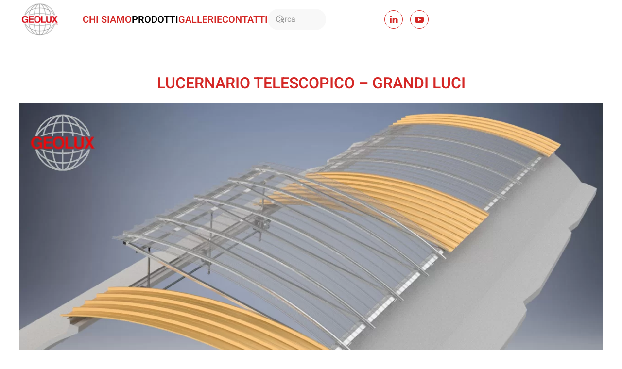

--- FILE ---
content_type: text/html; charset=UTF-8
request_url: https://www.geolux.it/prodotti/lucernario-telescopico-grandi-luci/
body_size: 10022
content:
<!DOCTYPE html>
<html lang="it-IT"><head><meta charset="UTF-8"><meta name="viewport" content="width=device-width, initial-scale=1"><link rel="icon" href="/wp-content/uploads/logo_geolux.svg" sizes="any"><link rel="apple-touch-icon" href="/wp-content/uploads/logo_geolux.svg"><meta http-equiv="x-dns-prefetch-control" content="on"><link rel="dns-prefetch" href="//www.google-analytics.com"><link rel="dns-prefetch" href="//www.googletagmanager.com"><link rel="dns-prefetch" href="//code.jquery.com"><link rel="dns-prefetch" href="//fonts.googleapis.com"><link rel="preconnect" href="https://fonts.gstatic.com"><title>Lucernario telescopico - Grandi luci | Geolux Srl</title><script id="google_gtagjs-js-consent-mode-data-layer">window.dataLayer = window.dataLayer || [];function gtag(){dataLayer.push(arguments);}gtag('consent','default',{"ad_personalization":"denied","ad_storage":"denied","ad_user_data":"denied","analytics_storage":"denied","functionality_storage":"denied","security_storage":"denied","personalization_storage":"denied","region":["AT","BE","BG","CH","CY","CZ","DE","DK","EE","ES","FI","FR","GB","GR","HR","HU","IE","IS","IT","LI","LT","LU","LV","MT","NL","NO","PL","PT","RO","SE","SI","SK"],"wait_for_update":500});window._googlesitekitConsentCategoryMap ={"statistics":["analytics_storage"],"marketing":["ad_storage","ad_user_data","ad_personalization"],"functional":["functionality_storage","security_storage"],"preferences":["personalization_storage"]};window._googlesitekitConsents ={"ad_personalization":"denied","ad_storage":"denied","ad_user_data":"denied","analytics_storage":"denied","functionality_storage":"denied","security_storage":"denied","personalization_storage":"denied","region":["AT","BE","BG","CH","CY","CZ","DE","DK","EE","ES","FI","FR","GB","GR","HR","HU","IE","IS","IT","LI","LT","LU","LV","MT","NL","NO","PL","PT","RO","SE","SI","SK"],"wait_for_update":500};</script><meta name="robots" content="max-snippet:-1,max-image-preview:standard,max-video-preview:-1" /><link rel="canonical" href="https://www.geolux.it/prodotti/lucernario-telescopico-grandi-luci/" /><link rel="shortlink" href="https://www.geolux.it/?p=1056" /><meta property="og:type" content="article" /><meta property="og:locale" content="it_IT" /><meta property="og:site_name" content="Geolux Srl" /><meta property="og:title" content="Lucernario telescopico - Grandi luci | Geolux Srl" /><meta property="og:url" content="https://www.geolux.it/prodotti/lucernario-telescopico-grandi-luci/" /><meta property="og:image" content="https://www.geolux.it/wp-content/uploads/Lucernario-telescopico-3.jpg" /><meta property="og:image:width" content="1280" /><meta property="og:image:height" content="720" /><meta property="article:published_time" content="2019-11-22T16:43:02+00:00" /><meta property="article:modified_time" content="2022-02-15T12:42:36+00:00" /><meta name="twitter:card" content="summary_large_image" /><meta name="twitter:title" content="Lucernario telescopico - Grandi luci | Geolux Srl" /><meta name="twitter:image" content="https://www.geolux.it/wp-content/uploads/Lucernario-telescopico-3.jpg" /><script type="application/ld+json">{"@context":"https://schema.org","@graph":[{"@type":"WebSite","@id":"https://www.geolux.it/#/schema/WebSite","url":"https://www.geolux.it/","name":"Geolux Srl","description":"Sistemi di illuminazione zenitale ed evacuatori di fumo","inLanguage":"it-IT","potentialAction":{"@type":"SearchAction","target":{"@type":"EntryPoint","urlTemplate":"https://www.geolux.it/search/{search_term_string}/"},"query-input":"required name=search_term_string"},"publisher":{"@type":"Organization","@id":"https://www.geolux.it/#/schema/Organization","name":"Geolux Srl","url":"https://www.geolux.it/"}},{"@type":"WebPage","@id":"https://www.geolux.it/prodotti/lucernario-telescopico-grandi-luci/","url":"https://www.geolux.it/prodotti/lucernario-telescopico-grandi-luci/","name":"Lucernario telescopico - Grandi luci | Geolux Srl","inLanguage":"it-IT","isPartOf":{"@id":"https://www.geolux.it/#/schema/WebSite"},"breadcrumb":{"@type":"BreadcrumbList","@id":"https://www.geolux.it/#/schema/BreadcrumbList","itemListElement":[{"@type":"ListItem","position":1,"item":"https://www.geolux.it/","name":"Geolux Srl"},{"@type":"ListItem","position":2,"item":"https://www.geolux.it/prodotti/","name":"Archivi: Prodotti"},{"@type":"ListItem","position":3,"item":"https://www.geolux.it/categorie_prodotti/sistemi-di-illuminazione-e-aerazione-naturale/","name":"Categoria prodotto: Sistemi di illuminazione e aerazione naturale"},{"@type":"ListItem","position":4,"name":"Lucernario telescopico - Grandi luci"}]},"potentialAction":{"@type":"ReadAction","target":"https://www.geolux.it/prodotti/lucernario-telescopico-grandi-luci/"},"datePublished":"2019-11-22T16:43:02+00:00","dateModified":"2022-02-15T12:42:36+00:00"}]}</script><style id='wp-block-library-inline-css'>:root{--wp-block-synced-color:#7a00df;--wp-block-synced-color--rgb:122,0,223;--wp-bound-block-color:var(--wp-block-synced-color);--wp-editor-canvas-background:#ddd;--wp-admin-theme-color:#007cba;--wp-admin-theme-color--rgb:0,124,186;--wp-admin-theme-color-darker-10:#006ba1;--wp-admin-theme-color-darker-10--rgb:0,107,160.5;--wp-admin-theme-color-darker-20:#005a87;--wp-admin-theme-color-darker-20--rgb:0,90,135;--wp-admin-border-width-focus:2px}@media(min-resolution:192dpi){:root{--wp-admin-border-width-focus:1.5px}}.wp-element-button{cursor:pointer}:root .has-very-light-gray-background-color{background-color:#eee}:root .has-very-dark-gray-background-color{background-color:#313131}:root .has-very-light-gray-color{color:#eee}:root .has-very-dark-gray-color{color:#313131}:root .has-vivid-green-cyan-to-vivid-cyan-blue-gradient-background{background:linear-gradient(135deg,#00d084,#0693e3)}:root .has-purple-crush-gradient-background{background:linear-gradient(135deg,#34e2e4,#4721fb 50%,#ab1dfe)}:root .has-hazy-dawn-gradient-background{background:linear-gradient(135deg,#faaca8,#dad0ec)}:root .has-subdued-olive-gradient-background{background:linear-gradient(135deg,#fafae1,#67a671)}:root .has-atomic-cream-gradient-background{background:linear-gradient(135deg,#fdd79a,#004a59)}:root .has-nightshade-gradient-background{background:linear-gradient(135deg,#330968,#31cdcf)}:root .has-midnight-gradient-background{background:linear-gradient(135deg,#020381,#2874fc)}:root{--wp--preset--font-size--normal:16px;--wp--preset--font-size--huge:42px}.has-regular-font-size{font-size:1em}.has-larger-font-size{font-size:2.625em}.has-normal-font-size{font-size:var(--wp--preset--font-size--normal)}.has-huge-font-size{font-size:var(--wp--preset--font-size--huge)}.has-text-align-center{text-align:center}.has-text-align-left{text-align:left}.has-text-align-right{text-align:right}.has-fit-text{white-space:nowrap!important}#end-resizable-editor-section{display:none}.aligncenter{clear:both}.items-justified-left{justify-content:flex-start}.items-justified-center{justify-content:center}.items-justified-right{justify-content:flex-end}.items-justified-space-between{justify-content:space-between}.screen-reader-text{border:0;clip-path:inset(50%);height:1px;margin:-1px;overflow:hidden;padding:0;position:absolute;width:1px;word-wrap:normal!important}.screen-reader-text:focus{background-color:#ddd;clip-path:none;color:#444;display:block;font-size:1em;height:auto;left:5px;line-height:normal;padding:15px 23px 14px;text-decoration:none;top:5px;width:auto;z-index:100000}html:where(.has-border-color){border-style:solid}html:where([style*=border-top-color]){border-top-style:solid}html:where([style*=border-right-color]){border-right-style:solid}html:where([style*=border-bottom-color]){border-bottom-style:solid}html:where([style*=border-left-color]){border-left-style:solid}html:where([style*=border-width]){border-style:solid}html:where([style*=border-top-width]){border-top-style:solid}html:where([style*=border-right-width]){border-right-style:solid}html:where([style*=border-bottom-width]){border-bottom-style:solid}html:where([style*=border-left-width]){border-left-style:solid}html:where(img[class*=wp-image-]){height:auto;max-width:100%}:where(figure){margin:0 0 1em}html:where(.is-position-sticky){--wp-admin--admin-bar--position-offset:var(--wp-admin--admin-bar--height,0px)}@media screen and(max-width:600px){html:where(.is-position-sticky){--wp-admin--admin-bar--position-offset:0px}}/*# sourceURL=wp-block-library-inline-css */</style><style id='global-styles-inline-css'>:root{--wp--preset--aspect-ratio--square:1;--wp--preset--aspect-ratio--4-3:4/3;--wp--preset--aspect-ratio--3-4:3/4;--wp--preset--aspect-ratio--3-2:3/2;--wp--preset--aspect-ratio--2-3:2/3;--wp--preset--aspect-ratio--16-9:16/9;--wp--preset--aspect-ratio--9-16:9/16;--wp--preset--color--black:#000000;--wp--preset--color--cyan-bluish-gray:#abb8c3;--wp--preset--color--white:#ffffff;--wp--preset--color--pale-pink:#f78da7;--wp--preset--color--vivid-red:#cf2e2e;--wp--preset--color--luminous-vivid-orange:#ff6900;--wp--preset--color--luminous-vivid-amber:#fcb900;--wp--preset--color--light-green-cyan:#7bdcb5;--wp--preset--color--vivid-green-cyan:#00d084;--wp--preset--color--pale-cyan-blue:#8ed1fc;--wp--preset--color--vivid-cyan-blue:#0693e3;--wp--preset--color--vivid-purple:#9b51e0;--wp--preset--gradient--vivid-cyan-blue-to-vivid-purple:linear-gradient(135deg,rgb(6,147,227)0%,rgb(155,81,224)100%);--wp--preset--gradient--light-green-cyan-to-vivid-green-cyan:linear-gradient(135deg,rgb(122,220,180)0%,rgb(0,208,130)100%);--wp--preset--gradient--luminous-vivid-amber-to-luminous-vivid-orange:linear-gradient(135deg,rgb(252,185,0)0%,rgb(255,105,0)100%);--wp--preset--gradient--luminous-vivid-orange-to-vivid-red:linear-gradient(135deg,rgb(255,105,0)0%,rgb(207,46,46)100%);--wp--preset--gradient--very-light-gray-to-cyan-bluish-gray:linear-gradient(135deg,rgb(238,238,238)0%,rgb(169,184,195)100%);--wp--preset--gradient--cool-to-warm-spectrum:linear-gradient(135deg,rgb(74,234,220)0%,rgb(151,120,209)20%,rgb(207,42,186)40%,rgb(238,44,130)60%,rgb(251,105,98)80%,rgb(254,248,76)100%);--wp--preset--gradient--blush-light-purple:linear-gradient(135deg,rgb(255,206,236)0%,rgb(152,150,240)100%);--wp--preset--gradient--blush-bordeaux:linear-gradient(135deg,rgb(254,205,165)0%,rgb(254,45,45)50%,rgb(107,0,62)100%);--wp--preset--gradient--luminous-dusk:linear-gradient(135deg,rgb(255,203,112)0%,rgb(199,81,192)50%,rgb(65,88,208)100%);--wp--preset--gradient--pale-ocean:linear-gradient(135deg,rgb(255,245,203)0%,rgb(182,227,212)50%,rgb(51,167,181)100%);--wp--preset--gradient--electric-grass:linear-gradient(135deg,rgb(202,248,128)0%,rgb(113,206,126)100%);--wp--preset--gradient--midnight:linear-gradient(135deg,rgb(2,3,129)0%,rgb(40,116,252)100%);--wp--preset--font-size--small:13px;--wp--preset--font-size--medium:20px;--wp--preset--font-size--large:36px;--wp--preset--font-size--x-large:42px;--wp--preset--spacing--20:0.44rem;--wp--preset--spacing--30:0.67rem;--wp--preset--spacing--40:1rem;--wp--preset--spacing--50:1.5rem;--wp--preset--spacing--60:2.25rem;--wp--preset--spacing--70:3.38rem;--wp--preset--spacing--80:5.06rem;--wp--preset--shadow--natural:6px 6px 9px rgba(0,0,0,0.2);--wp--preset--shadow--deep:12px 12px 50px rgba(0,0,0,0.4);--wp--preset--shadow--sharp:6px 6px 0px rgba(0,0,0,0.2);--wp--preset--shadow--outlined:6px 6px 0px -3px rgb(255,255,255),6px 6px rgb(0,0,0);--wp--preset--shadow--crisp:6px 6px 0px rgb(0,0,0);}:where(.is-layout-flex){gap:0.5em;}:where(.is-layout-grid){gap:0.5em;}body .is-layout-flex{display:flex;}.is-layout-flex{flex-wrap:wrap;align-items:center;}.is-layout-flex >:is(*,div){margin:0;}body .is-layout-grid{display:grid;}.is-layout-grid >:is(*,div){margin:0;}:where(.wp-block-columns.is-layout-flex){gap:2em;}:where(.wp-block-columns.is-layout-grid){gap:2em;}:where(.wp-block-post-template.is-layout-flex){gap:1.25em;}:where(.wp-block-post-template.is-layout-grid){gap:1.25em;}.has-black-color{color:var(--wp--preset--color--black)!important;}.has-cyan-bluish-gray-color{color:var(--wp--preset--color--cyan-bluish-gray)!important;}.has-white-color{color:var(--wp--preset--color--white)!important;}.has-pale-pink-color{color:var(--wp--preset--color--pale-pink)!important;}.has-vivid-red-color{color:var(--wp--preset--color--vivid-red)!important;}.has-luminous-vivid-orange-color{color:var(--wp--preset--color--luminous-vivid-orange)!important;}.has-luminous-vivid-amber-color{color:var(--wp--preset--color--luminous-vivid-amber)!important;}.has-light-green-cyan-color{color:var(--wp--preset--color--light-green-cyan)!important;}.has-vivid-green-cyan-color{color:var(--wp--preset--color--vivid-green-cyan)!important;}.has-pale-cyan-blue-color{color:var(--wp--preset--color--pale-cyan-blue)!important;}.has-vivid-cyan-blue-color{color:var(--wp--preset--color--vivid-cyan-blue)!important;}.has-vivid-purple-color{color:var(--wp--preset--color--vivid-purple)!important;}.has-black-background-color{background-color:var(--wp--preset--color--black)!important;}.has-cyan-bluish-gray-background-color{background-color:var(--wp--preset--color--cyan-bluish-gray)!important;}.has-white-background-color{background-color:var(--wp--preset--color--white)!important;}.has-pale-pink-background-color{background-color:var(--wp--preset--color--pale-pink)!important;}.has-vivid-red-background-color{background-color:var(--wp--preset--color--vivid-red)!important;}.has-luminous-vivid-orange-background-color{background-color:var(--wp--preset--color--luminous-vivid-orange)!important;}.has-luminous-vivid-amber-background-color{background-color:var(--wp--preset--color--luminous-vivid-amber)!important;}.has-light-green-cyan-background-color{background-color:var(--wp--preset--color--light-green-cyan)!important;}.has-vivid-green-cyan-background-color{background-color:var(--wp--preset--color--vivid-green-cyan)!important;}.has-pale-cyan-blue-background-color{background-color:var(--wp--preset--color--pale-cyan-blue)!important;}.has-vivid-cyan-blue-background-color{background-color:var(--wp--preset--color--vivid-cyan-blue)!important;}.has-vivid-purple-background-color{background-color:var(--wp--preset--color--vivid-purple)!important;}.has-black-border-color{border-color:var(--wp--preset--color--black)!important;}.has-cyan-bluish-gray-border-color{border-color:var(--wp--preset--color--cyan-bluish-gray)!important;}.has-white-border-color{border-color:var(--wp--preset--color--white)!important;}.has-pale-pink-border-color{border-color:var(--wp--preset--color--pale-pink)!important;}.has-vivid-red-border-color{border-color:var(--wp--preset--color--vivid-red)!important;}.has-luminous-vivid-orange-border-color{border-color:var(--wp--preset--color--luminous-vivid-orange)!important;}.has-luminous-vivid-amber-border-color{border-color:var(--wp--preset--color--luminous-vivid-amber)!important;}.has-light-green-cyan-border-color{border-color:var(--wp--preset--color--light-green-cyan)!important;}.has-vivid-green-cyan-border-color{border-color:var(--wp--preset--color--vivid-green-cyan)!important;}.has-pale-cyan-blue-border-color{border-color:var(--wp--preset--color--pale-cyan-blue)!important;}.has-vivid-cyan-blue-border-color{border-color:var(--wp--preset--color--vivid-cyan-blue)!important;}.has-vivid-purple-border-color{border-color:var(--wp--preset--color--vivid-purple)!important;}.has-vivid-cyan-blue-to-vivid-purple-gradient-background{background:var(--wp--preset--gradient--vivid-cyan-blue-to-vivid-purple)!important;}.has-light-green-cyan-to-vivid-green-cyan-gradient-background{background:var(--wp--preset--gradient--light-green-cyan-to-vivid-green-cyan)!important;}.has-luminous-vivid-amber-to-luminous-vivid-orange-gradient-background{background:var(--wp--preset--gradient--luminous-vivid-amber-to-luminous-vivid-orange)!important;}.has-luminous-vivid-orange-to-vivid-red-gradient-background{background:var(--wp--preset--gradient--luminous-vivid-orange-to-vivid-red)!important;}.has-very-light-gray-to-cyan-bluish-gray-gradient-background{background:var(--wp--preset--gradient--very-light-gray-to-cyan-bluish-gray)!important;}.has-cool-to-warm-spectrum-gradient-background{background:var(--wp--preset--gradient--cool-to-warm-spectrum)!important;}.has-blush-light-purple-gradient-background{background:var(--wp--preset--gradient--blush-light-purple)!important;}.has-blush-bordeaux-gradient-background{background:var(--wp--preset--gradient--blush-bordeaux)!important;}.has-luminous-dusk-gradient-background{background:var(--wp--preset--gradient--luminous-dusk)!important;}.has-pale-ocean-gradient-background{background:var(--wp--preset--gradient--pale-ocean)!important;}.has-electric-grass-gradient-background{background:var(--wp--preset--gradient--electric-grass)!important;}.has-midnight-gradient-background{background:var(--wp--preset--gradient--midnight)!important;}.has-small-font-size{font-size:var(--wp--preset--font-size--small)!important;}.has-medium-font-size{font-size:var(--wp--preset--font-size--medium)!important;}.has-large-font-size{font-size:var(--wp--preset--font-size--large)!important;}.has-x-large-font-size{font-size:var(--wp--preset--font-size--x-large)!important;}/*# sourceURL=global-styles-inline-css */</style><style id='classic-theme-styles-inline-css'>/*! This file is auto-generated */
.wp-block-button__link{color:#fff;background-color:#32373c;border-radius:9999px;box-shadow:none;text-decoration:none;padding:calc(.667em + 2px)calc(1.333em + 2px);font-size:1.125em}.wp-block-file__button{background:#32373c;color:#fff;text-decoration:none}/*# sourceURL=/wp-includes/css/classic-themes.min.css */</style><link href="https://www.geolux.it/wp-content/themes/yootheme-child/css/theme.1.css?ver=1765531561" rel="stylesheet"><link href="https://www.geolux.it/wp-content/themes/yootheme/css/theme.update.css?ver=4.5.33" rel="stylesheet"><link href="https://www.geolux.it/wp-content/themes/yootheme-child/css/custom.css?ver=4.5.33" rel="stylesheet"><script src="https://www.geolux.it/wp-includes/js/jquery/jquery.min.js?ver=3.7.1" id="jquery-core-js"></script><script src="https://www.geolux.it/wp-includes/js/jquery/jquery-migrate.min.js?ver=3.4.1" id="jquery-migrate-js"></script><script src="https://www.googletagmanager.com/gtag/js?id=GT-WB5QQNQT" id="google_gtagjs-js" async></script><script id="google_gtagjs-js-after">window.dataLayer = window.dataLayer || [];function gtag(){dataLayer.push(arguments);}gtag("set","linker",{"domains":["www.geolux.it"]});gtag("js",new Date());gtag("set","developer_id.dZTNiMT",true);gtag("config","GT-WB5QQNQT",{"googlesitekit_post_type":"prodotti"});gtag("config","AW-17791749508");window._googlesitekit = window._googlesitekit ||{};window._googlesitekit.throttledEvents = [];window._googlesitekit.gtagEvent =(name,data)=>{var key = JSON.stringify({name,data});if(!! window._googlesitekit.throttledEvents[ key ]){return;}window._googlesitekit.throttledEvents[ key ] = true;setTimeout(()=>{delete window._googlesitekit.throttledEvents[ key ];},5);gtag("event",name,{...data,event_source: "site-kit"});};//# sourceURL=google_gtagjs-js-after</script><meta name="generator" content="Site Kit by Google 1.168.0" /><link rel="icon" type="image/x-icon" href="https://www.geolux.it/favicon.ico" /><link rel="icon" type="image/x-icon" href="https://www.geolux.it/wp-content/themes/yootheme-child/favicon.ico" /><meta name="google-adsense-platform-account" content="ca-host-pub-2644536267352236"><meta name="google-adsense-platform-domain" content="sitekit.withgoogle.com"><script async src="https://pagead2.googlesyndication.com/pagead/js/adsbygoogle.js?client=ca-pub-2961148994954755&amp;host=ca-host-pub-2644536267352236" crossorigin="anonymous"></script><script src="https://www.geolux.it/wp-content/themes/yootheme/packages/theme-cookie/app/cookie.min.js?ver=4.5.33" defer></script><script src="https://www.geolux.it/wp-content/themes/yootheme/vendor/assets/uikit/dist/js/uikit.min.js?ver=4.5.33"></script><script src="https://www.geolux.it/wp-content/themes/yootheme/vendor/assets/uikit/dist/js/uikit-icons-design-escapes.min.js?ver=4.5.33"></script><script src="https://www.geolux.it/wp-content/themes/yootheme/js/theme.js?ver=4.5.33"></script><script>window.yootheme ||={};var $theme = yootheme.theme ={"cookie":{"mode":"consent","template":"<div class=\"tm-cookie-banner uk-section uk-section-xsmall uk-section-primary uk-position-bottom uk-position-fixed\">\n        <div class=\"uk-container uk-container-expand uk-text-center\">\n\n            <p>Utilizzando questo sito Web,l'utente accetta l'uso dei cookies come descritto nella privacy policy.<\/p>\n                            <button type=\"button\" class=\"js-accept uk-button uk-button-default uk-margin-small-left\" data-uk-toggle=\"target: !.uk-section;animation: true\">Ok<\/button>\n            \n                        <button type=\"button\" class=\"js-reject uk-button uk-button-default uk-margin-small-left\" data-uk-toggle=\"target: !.uk-section;animation: true\">No,Thanks<\/button>\n            \n        <\/div>\n    <\/div>","position":"bottom"},"i18n":{"close":{"label":"Chiudi","0":"yootheme"},"totop":{"label":"Back to top","0":"yootheme"},"marker":{"label":"Open","0":"yootheme"},"navbarToggleIcon":{"label":"Apri menu","0":"yootheme"},"paginationPrevious":{"label":"Pagina precedente","0":"yootheme"},"paginationNext":{"label":"Pagina successiva","0":"yootheme"},"searchIcon":{"toggle":"Open Search","submit":"Submit Search"},"slider":{"next":"Next slide","previous":"Previous slide","slideX":"Slide %s","slideLabel":"%s of %s"},"slideshow":{"next":"Next slide","previous":"Previous slide","slideX":"Slide %s","slideLabel":"%s of %s"},"lightboxPanel":{"next":"Next slide","previous":"Previous slide","slideLabel":"%s of %s","close":"Close"}}};</script><script src="https://www.geolux.it/wp-content/themes/yootheme-child/js/custom.js?ver=4.5.33"></script><script>jQuery(function($){$('div > [class*="uk-section"]').addClass('uk-animation-fade');$('.uk-navbar-container,.uli-right').addClass('uk-animation-slide-top-medium')$('.el-overlay').addClass('uk-animation-slide-bottom')$('.uk-logo,.menu-item,.uk-icon-link,.uk-button,.uk-icon-button').hover(function(){$(this).addClass('pulsa')},function(){$(this).removeClass('pulsa')})$('.uk-card-hover').hover(function(){$(this).addClass('flotta')},function(){$(this).removeClass('flotta')})$('.theChampSharingRound').hover(function(){$(this).addClass('shakera')},function(){$(this).removeClass('shakera')})});</script></head><body class="wp-singular prodotti-template-default single single-prodotti postid-1056 wp-theme-yootheme wp-child-theme-yootheme-child "> <div class="uk-hidden-visually uk-notification uk-notification-top-left uk-width-auto"> <div class="uk-notification-message"> <a href="#tm-main" class="uk-link-reset">Skip to main content</a> </div> </div> <div class="tm-page"> <header class="tm-header-mobile uk-hidden@l"> <div uk-sticky cls-active="uk-navbar-sticky" sel-target=".uk-navbar-container"> <div class="uk-navbar-container"> <div class="uk-container uk-container-expand"> <nav class="uk-navbar" uk-navbar="{&quot;align&quot;:&quot;right&quot;,&quot;container&quot;:&quot;.tm-header-mobile &gt; [uk-sticky]&quot;,&quot;boundary&quot;:&quot;.tm-header-mobile .uk-navbar-container&quot;}"> <div class="uk-navbar-left "> <a href="https://www.geolux.it/" aria-label="Torna alla Home" class="uk-logo uk-navbar-item"> <picture><source type="image/webp" srcset="/wp-content/themes/yootheme/cache/2f/logo_geolux_300-2fae7b14.webp 80w, /wp-content/themes/yootheme/cache/4d/logo_geolux_300-4d308e20.webp 160w" sizes="(min-width: 80px) 80px"><img alt="GEOLUX Srl" loading="eager" src="/wp-content/themes/yootheme/cache/b6/logo_geolux_300-b661001d.png" width="80" height="80"></picture></a> </div> <div class="uk-navbar-right"> <a uk-toggle href="#tm-dialog-mobile" class="uk-navbar-toggle uk-navbar-toggle-animate"> <span class="uk-margin-small-right uk-text-middle">Menu</span> <div uk-navbar-toggle-icon></div> </a> </div> </nav> </div> </div> </div> <div id="tm-dialog-mobile" class="uk-dropbar uk-dropbar-top" uk-drop="{&quot;clsDrop&quot;:&quot;uk-dropbar&quot;,&quot;flip&quot;:&quot;false&quot;,&quot;container&quot;:&quot;.tm-header-mobile &gt; [uk-sticky]&quot;,&quot;target-y&quot;:&quot;.tm-header-mobile .uk-navbar-container&quot;,&quot;mode&quot;:&quot;click&quot;,&quot;target-x&quot;:&quot;.tm-header-mobile .uk-navbar-container&quot;,&quot;stretch&quot;:true,&quot;pos&quot;:&quot;bottom-left&quot;,&quot;bgScroll&quot;:&quot;false&quot;,&quot;animation&quot;:&quot;reveal-top&quot;,&quot;animateOut&quot;:true,&quot;duration&quot;:300,&quot;toggle&quot;:&quot;false&quot;}"> <div class="tm-height-min-1-1 uk-flex uk-flex-column"> <div class="uk-margin-auto-bottom uk-text-center"> <div class="uk-grid uk-child-width-1-1" uk-grid> <div><div class="uk-panel widget widget_nav_menu" id="nav_menu-2"> <ul class="uk-nav uk-nav-primary uk-nav- uk-nav-accordion uk-nav-center" uk-nav="targets: &gt; .js-accordion" uk-scrollspy-nav="closest: li; scroll: true;"> <li class="uk-text-center menu-item menu-item-type-post_type menu-item-object-page"><a href="https://www.geolux.it/chi-siamo/">Chi Siamo</a></li><li class="menu-item menu-item-type-custom menu-item-object-custom current-menu-ancestor menu-item-has-children uk-active js-accordion uk-open uk-parent"><a href>Prodotti <span uk-nav-parent-icon></span></a><ul class="uk-nav-sub"><li class="menu-item menu-item-type-taxonomy menu-item-object-categorie_prodotti current-prodotti-ancestor current-menu-ancestor current-menu-parent current-prodotti-parent menu-item-has-children uk-active uk-parent"><a href="https://www.geolux.it/categorie_prodotti/sistemi-di-illuminazione-e-aerazione-naturale/">Sistemi di illuminazione e aerazione naturale</a><ul><li class="menu-item menu-item-type-post_type menu-item-object-prodotti"><a href="https://www.geolux.it/prodotti/lucernario-apribile-manuale/">Lucernario apribile manuale</a></li><li class="menu-item menu-item-type-post_type menu-item-object-prodotti"><a href="https://www.geolux.it/prodotti/passo-uomo/">Passo Uomo</a></li><li class="menu-item menu-item-type-post_type menu-item-object-prodotti"><a href="https://www.geolux.it/prodotti/lucernario-apribile-elettrico/">Lucernario apribile (motore lineare)</a></li><li class="menu-item menu-item-type-post_type menu-item-object-prodotti current-menu-item uk-active"><a href="https://www.geolux.it/prodotti/lucernario-telescopico-grandi-luci/">Lucernario telescopico – Grandi luci</a></li><li class="menu-item menu-item-type-post_type menu-item-object-prodotti"><a href="https://www.geolux.it/prodotti/lucernario-elettrico-con-sistema-avvolgibile/">Lucernario apribile (motore assiale)</a></li><li class="menu-item menu-item-type-post_type menu-item-object-prodotti"><a href="https://www.geolux.it/prodotti/cupola-e-lucernario-fisso/">Cupola e Lucernario fisso</a></li><li class="menu-item menu-item-type-post_type menu-item-object-prodotti"><a href="https://www.geolux.it/prodotti/thermoshed/">Lucernario Universale Thermoshed</a></li><li class="menu-item menu-item-type-post_type menu-item-object-prodotti"><a href="https://www.geolux.it/prodotti/centina-curva-h-35/">Centina di sostegno curva h.35</a></li><li class="menu-item menu-item-type-post_type menu-item-object-prodotti"><a href="https://www.geolux.it/prodotti/abbaini-lucernari/">Abbaini lucernari</a></li></ul></li><li class="menu-item menu-item-type-taxonomy menu-item-object-categorie_prodotti menu-item-has-children uk-parent"><a href="https://www.geolux.it/categorie_prodotti/sistemi-di-evacuazione-naturale-di-fumo-e-calore/">Sistemi di evacuazione naturale di fumo e calore</a><ul><li class="menu-item menu-item-type-post_type menu-item-object-prodotti"><a href="https://www.geolux.it/prodotti/smoke-vent-vertical/">Smoke Vent Vertical</a></li><li class="menu-item menu-item-type-post_type menu-item-object-prodotti"><a href="https://www.geolux.it/prodotti/smoke-vent-pneumatic/">Smoke Vent Pneumatic</a></li><li class="menu-item menu-item-type-post_type menu-item-object-prodotti"><a href="https://www.geolux.it/prodotti/smoke-vent-vertical-electric/">Smoke Vent Vertical Electric</a></li><li class="menu-item menu-item-type-post_type menu-item-object-prodotti"><a href="https://www.geolux.it/prodotti/efc-smoke-vent-horizontal-electric/">Smoke Vent Horizontal Electric</a></li><li class="menu-item menu-item-type-post_type menu-item-object-prodotti"><a href="https://www.geolux.it/prodotti/lamy-lux-enfc-vertical-electric/">Lamy.Lux ENFC Electric</a></li><li class="menu-item menu-item-type-post_type menu-item-object-prodotti"><a href="https://www.geolux.it/prodotti/lamy-lux-enfc_pneumatic/">Lamy.Lux ENFC Pneumatic</a></li><li class="menu-item menu-item-type-post_type menu-item-object-prodotti"><a href="https://www.geolux.it/prodotti/evacuatori-fumo-e-calore-accessori/">Accessori</a></li></ul></li><li class="menu-item menu-item-type-taxonomy menu-item-object-categorie_prodotti menu-item-has-children uk-parent"><a href="https://www.geolux.it/categorie_prodotti/basamenti-griglie-antintrusione-reti-anticaduta-griglie-di-aerazione-continua-zanzariere/">Basamenti - Griglie antintrusione - Reti anticaduta - Griglie di aerazione continua - Zanzariere</a><ul><li class="menu-item menu-item-type-post_type menu-item-object-prodotti"><a href="https://www.geolux.it/prodotti/basamenti-prefabbricati/">Basamenti per coperture piane</a></li><li class="menu-item menu-item-type-post_type menu-item-object-prodotti"><a href="https://www.geolux.it/prodotti/basamenti-per-coperture-grecate-curve/">Basamenti per coperture grecate curve</a></li><li class="menu-item menu-item-type-post_type menu-item-object-prodotti"><a href="https://www.geolux.it/prodotti/basamenti-per-coperture-grecate-piane/">Basamenti per coperture grecate in falda</a></li><li class="menu-item menu-item-type-post_type menu-item-object-prodotti"><a href="https://www.geolux.it/prodotti/griglie-antintrusione/">Griglie antintrusione</a></li><li class="menu-item menu-item-type-post_type menu-item-object-prodotti"><a href="https://www.geolux.it/prodotti/griglie-di-areazione-continua/">Griglie di areazione continua</a></li></ul></li></ul></li><li class="menu-item menu-item-type-custom menu-item-object-custom menu-item-has-children js-accordion uk-parent"><a href>Gallerie <span uk-nav-parent-icon></span></a><ul class="uk-nav-sub"><li class="menu-item menu-item-type-post_type menu-item-object-realizzazioni"><a href="https://www.geolux.it/realizzazioni/geolux/">Geolux</a></li><li class="menu-item menu-item-type-post_type menu-item-object-realizzazioni"><a href="https://www.geolux.it/realizzazioni/sistemi-di-evacuazione-naturale-di-fumo-e-calore/">Sistemi di evacuazione naturale di fumo e calore</a></li><li class="menu-item menu-item-type-post_type menu-item-object-realizzazioni"><a href="https://www.geolux.it/realizzazioni/sistemi-di-illuminazione-e-aerazione-naturale/">Sistemi di illuminazione e aerazione naturale</a></li><li class="menu-item menu-item-type-post_type menu-item-object-realizzazioni"><a href="https://www.geolux.it/realizzazioni/basamenti-griglie-antintrusione-reti-anticaduta-griglie-di-aerazione-continua-zanzariere/">Basamenti – Griglie antintrusione – Reti anticaduta – Griglie di areazione continua – Zanzariere</a></li></ul></li><li class="uk-text-center menu-item menu-item-type-post_type menu-item-object-page"><a href="https://www.geolux.it/contatti/">Contatti</a></li></ul></div></div> <div><div class="uk-panel"> <ul class="uk-grid uk-flex-inline uk-flex-middle uk-flex-nowrap uk-grid-small"> <li><a href="https://www.linkedin.com/company/geolux.it/" class="uk-preserve-width uk-icon-button" rel="noreferrer" target="_blank"><span uk-icon="icon: linkedin;"></span></a></li> <li><a href="https://www.youtube.com/channel/UC5fT8EYf5Gk8MO9QIW5QYvw/videos" class="uk-preserve-width uk-icon-button" rel="noreferrer" target="_blank"><span uk-icon="icon: youtube;"></span></a></li> </ul></div></div></div> </div> </div> </div> </header><header class="tm-header uk-visible@l"> <div uk-sticky media="@l" cls-active="uk-navbar-sticky" sel-target=".uk-navbar-container"> <div class="uk-navbar-container"> <div class="uk-container uk-container-expand"> <nav class="uk-navbar" uk-navbar="{&quot;align&quot;:&quot;right&quot;,&quot;container&quot;:&quot;.tm-header &gt; [uk-sticky]&quot;,&quot;boundary&quot;:&quot;.tm-header .uk-navbar-container&quot;}"> <div class="uk-navbar-left "> <a href="https://www.geolux.it/" aria-label="Torna alla Home" class="uk-logo uk-navbar-item"> <picture><source type="image/webp" srcset="/wp-content/themes/yootheme/cache/2f/logo_geolux_300-2fae7b14.webp 80w, /wp-content/themes/yootheme/cache/4d/logo_geolux_300-4d308e20.webp 160w" sizes="(min-width: 80px) 80px"><img alt="GEOLUX Srl" loading="eager" src="/wp-content/themes/yootheme/cache/b6/logo_geolux_300-b661001d.png" width="80" height="80"></picture></a> <ul class="uk-navbar-nav" uk-scrollspy-nav="closest: li; scroll: true; target: &gt; * &gt; a[href];"> <li class="uk-text-center menu-item menu-item-type-post_type menu-item-object-page"><a href="https://www.geolux.it/chi-siamo/">Chi Siamo</a></li><li class="menu-item menu-item-type-custom menu-item-object-custom current-menu-ancestor menu-item-has-children uk-active uk-parent"><a role="button">Prodotti</a><div class="uk-drop uk-navbar-dropdown" mode="hover" pos="bottom-right"><div><ul class="uk-nav uk-navbar-dropdown-nav"><li class="menu-item menu-item-type-taxonomy menu-item-object-categorie_prodotti current-prodotti-ancestor current-menu-ancestor current-menu-parent current-prodotti-parent menu-item-has-children uk-active uk-parent"><a href="https://www.geolux.it/categorie_prodotti/sistemi-di-illuminazione-e-aerazione-naturale/">Sistemi di illuminazione e aerazione naturale</a><ul class="uk-nav-sub"><li class="menu-item menu-item-type-post_type menu-item-object-prodotti"><a href="https://www.geolux.it/prodotti/lucernario-apribile-manuale/">Lucernario apribile manuale</a></li><li class="menu-item menu-item-type-post_type menu-item-object-prodotti"><a href="https://www.geolux.it/prodotti/passo-uomo/">Passo Uomo</a></li><li class="menu-item menu-item-type-post_type menu-item-object-prodotti"><a href="https://www.geolux.it/prodotti/lucernario-apribile-elettrico/">Lucernario apribile (motore lineare)</a></li><li class="menu-item menu-item-type-post_type menu-item-object-prodotti current-menu-item uk-active"><a href="https://www.geolux.it/prodotti/lucernario-telescopico-grandi-luci/">Lucernario telescopico – Grandi luci</a></li><li class="menu-item menu-item-type-post_type menu-item-object-prodotti"><a href="https://www.geolux.it/prodotti/lucernario-elettrico-con-sistema-avvolgibile/">Lucernario apribile (motore assiale)</a></li><li class="menu-item menu-item-type-post_type menu-item-object-prodotti"><a href="https://www.geolux.it/prodotti/cupola-e-lucernario-fisso/">Cupola e Lucernario fisso</a></li><li class="menu-item menu-item-type-post_type menu-item-object-prodotti"><a href="https://www.geolux.it/prodotti/thermoshed/">Lucernario Universale Thermoshed</a></li><li class="menu-item menu-item-type-post_type menu-item-object-prodotti"><a href="https://www.geolux.it/prodotti/centina-curva-h-35/">Centina di sostegno curva h.35</a></li><li class="menu-item menu-item-type-post_type menu-item-object-prodotti"><a href="https://www.geolux.it/prodotti/abbaini-lucernari/">Abbaini lucernari</a></li></ul></li><li class="menu-item menu-item-type-taxonomy menu-item-object-categorie_prodotti menu-item-has-children uk-parent"><a href="https://www.geolux.it/categorie_prodotti/sistemi-di-evacuazione-naturale-di-fumo-e-calore/">Sistemi di evacuazione naturale di fumo e calore</a><ul class="uk-nav-sub"><li class="menu-item menu-item-type-post_type menu-item-object-prodotti"><a href="https://www.geolux.it/prodotti/smoke-vent-vertical/">Smoke Vent Vertical</a></li><li class="menu-item menu-item-type-post_type menu-item-object-prodotti"><a href="https://www.geolux.it/prodotti/smoke-vent-pneumatic/">Smoke Vent Pneumatic</a></li><li class="menu-item menu-item-type-post_type menu-item-object-prodotti"><a href="https://www.geolux.it/prodotti/smoke-vent-vertical-electric/">Smoke Vent Vertical Electric</a></li><li class="menu-item menu-item-type-post_type menu-item-object-prodotti"><a href="https://www.geolux.it/prodotti/efc-smoke-vent-horizontal-electric/">Smoke Vent Horizontal Electric</a></li><li class="menu-item menu-item-type-post_type menu-item-object-prodotti"><a href="https://www.geolux.it/prodotti/lamy-lux-enfc-vertical-electric/">Lamy.Lux ENFC Electric</a></li><li class="menu-item menu-item-type-post_type menu-item-object-prodotti"><a href="https://www.geolux.it/prodotti/lamy-lux-enfc_pneumatic/">Lamy.Lux ENFC Pneumatic</a></li><li class="menu-item menu-item-type-post_type menu-item-object-prodotti"><a href="https://www.geolux.it/prodotti/evacuatori-fumo-e-calore-accessori/">Accessori</a></li></ul></li><li class="menu-item menu-item-type-taxonomy menu-item-object-categorie_prodotti menu-item-has-children uk-parent"><a href="https://www.geolux.it/categorie_prodotti/basamenti-griglie-antintrusione-reti-anticaduta-griglie-di-aerazione-continua-zanzariere/">Basamenti - Griglie antintrusione - Reti anticaduta - Griglie di aerazione continua - Zanzariere</a><ul class="uk-nav-sub"><li class="menu-item menu-item-type-post_type menu-item-object-prodotti"><a href="https://www.geolux.it/prodotti/basamenti-prefabbricati/">Basamenti per coperture piane</a></li><li class="menu-item menu-item-type-post_type menu-item-object-prodotti"><a href="https://www.geolux.it/prodotti/basamenti-per-coperture-grecate-curve/">Basamenti per coperture grecate curve</a></li><li class="menu-item menu-item-type-post_type menu-item-object-prodotti"><a href="https://www.geolux.it/prodotti/basamenti-per-coperture-grecate-piane/">Basamenti per coperture grecate in falda</a></li><li class="menu-item menu-item-type-post_type menu-item-object-prodotti"><a href="https://www.geolux.it/prodotti/griglie-antintrusione/">Griglie antintrusione</a></li><li class="menu-item menu-item-type-post_type menu-item-object-prodotti"><a href="https://www.geolux.it/prodotti/griglie-di-areazione-continua/">Griglie di areazione continua</a></li></ul></li></ul></div></div></li><li class="menu-item menu-item-type-custom menu-item-object-custom menu-item-has-children uk-parent"><a role="button">Gallerie</a><div class="uk-drop uk-navbar-dropdown" mode="hover" pos="bottom-right"><div><ul class="uk-nav uk-navbar-dropdown-nav"><li class="menu-item menu-item-type-post_type menu-item-object-realizzazioni"><a href="https://www.geolux.it/realizzazioni/geolux/">Geolux</a></li><li class="menu-item menu-item-type-post_type menu-item-object-realizzazioni"><a href="https://www.geolux.it/realizzazioni/sistemi-di-evacuazione-naturale-di-fumo-e-calore/">Sistemi di evacuazione naturale di fumo e calore</a></li><li class="menu-item menu-item-type-post_type menu-item-object-realizzazioni"><a href="https://www.geolux.it/realizzazioni/sistemi-di-illuminazione-e-aerazione-naturale/">Sistemi di illuminazione e aerazione naturale</a></li><li class="menu-item menu-item-type-post_type menu-item-object-realizzazioni"><a href="https://www.geolux.it/realizzazioni/basamenti-griglie-antintrusione-reti-anticaduta-griglie-di-aerazione-continua-zanzariere/">Basamenti – Griglie antintrusione – Reti anticaduta – Griglie di areazione continua – Zanzariere</a></li></ul></div></div></li><li class="uk-text-center menu-item menu-item-type-post_type menu-item-object-page"><a href="https://www.geolux.it/contatti/">Contatti</a></li></ul><div class="uk-navbar-item widget widget_search" id="search-2"> <form id="search-1" action="https://www.geolux.it/" method="get" role="search" class="uk-search uk-search-navbar"><span uk-search-icon></span><input name="s" placeholder="Cerca" required aria-label="Cerca" type="search" class="uk-search-input"></form> </div><div class="uk-navbar-item widget widget_custom_html" id="custom_html-5"> <div class="textwidget custom-html-widget"><img src="http://https://www.geolux.it/wp-content/uploads/isoce.png" width="150px" alt=""></div></div><div class="uk-navbar-item"> <ul class="uk-grid uk-flex-inline uk-flex-middle uk-flex-nowrap uk-grid-small"> <li><a href="https://www.linkedin.com/company/geolux.it/" class="uk-preserve-width uk-icon-button" rel="noreferrer" target="_blank"><span uk-icon="icon: linkedin;"></span></a></li> <li><a href="https://www.youtube.com/channel/UC5fT8EYf5Gk8MO9QIW5QYvw/videos" class="uk-preserve-width uk-icon-button" rel="noreferrer" target="_blank"><span uk-icon="icon: youtube;"></span></a></li> </ul></div> </div> </nav> </div> </div> </div> </header> <main id="tm-main" > <style class="uk-margin-remove-adjacent">#template-mdvb1pv3\#0{text-transform:uppercase;}#template-mdvb1pv3\#1 a:link{color:#e20f20!important;}#template-mdvb1pv3\#2{text-align:justify;}</style><div class="uk-section-default fs-section uk-section uk-section-"> <div class="uk-container"><div class="uk-grid tm-grid-expand uk-child-width-1-1 uk-grid-margin"><div class="uk-width-1-1"> <h1 class="uk-h2 uk-text-primary uk-text-center" id="template-mdvb1pv3#0">        Lucernario telescopico &#8211; Grandi luci    </h1><div class="uk-margin uk-text-center"> <picture><source type="image/webp" srcset="/wp-content/themes/yootheme/cache/49/Lucernario-telescopico-3-491a4298.webp 768w, /wp-content/themes/yootheme/cache/8b/Lucernario-telescopico-3-8b16d954.webp 1024w, /wp-content/themes/yootheme/cache/d3/Lucernario-telescopico-3-d3ff65fd.webp 1280w" sizes="(min-width: 1280px) 1280px"><img decoding="async" src="/wp-content/themes/yootheme/cache/af/Lucernario-telescopico-3-afcbc86b.jpeg" width="1280" height="720" class="el-image" alt loading="lazy" alt="" ></picture> </div> </div></div><div class="uk-grid tm-grid-expand uk-grid-margin" uk-grid><div class="uk-width-1-2@m"> <div class="uk-h6" id="template-mdvb1pv3#1">        Categoria:<br/><a href="https://www.geolux.it/categorie_prodotti/sistemi-di-illuminazione-e-aerazione-naturale/" rel="tag">Sistemi di illuminazione e aerazione naturale</a> </div><div class="uk-panel uk-margin" id="template-mdvb1pv3#2"><p><strong><span style="font-size: 14pt;">Descrizione del prodotto</span></strong></p><p>Il Telaio telescopico per grandi luci è stato studiato specificatamente per fori solaio di grandi dimensioni. Le sue esclusive prerogative sono:</p><ul><li>la fornitura in &#8220;kit lineari&#8221; per l&#8217;abbattimento dei costi di trasporto:</li></ul><p>il progetto nasce per la necessità di fornire telai di dimensioni considerevoli con ingombro di trasporto contenuto. Abbiamo perciò messo a punto un sistema facile da assemblare direttamente in opera che ci consente di fornire il prodotto sotto forma di &#8220;kit lineare&#8221; con ingombri ridotti e derivante risparmio di spedizione e movimentazione.</p><ul><li>la funzione telescopica risolve i problemi di irregolarità delle luci tra i tegoli:</li></ul><p>la caratteristica della funzione telescopica è stata ideata con il proposito di correggere le differenze di larghezza dei fori solai nell&#8217;ordine di 10-15 cm. Questo caratteristica ci permette di standardizzare le dimensioni di fornitura in unica misura, evitando in opera dispendiose manovre di separazione e smistamento del materiale.</p></div> </div><div class="uk-width-1-2@m"> <div class="uk-margin uk-text-center"> <picture><source type="image/webp" srcset="/wp-content/themes/yootheme/cache/a1/Lucernario-telescopico-2-a1c80488.webp 768w, /wp-content/themes/yootheme/cache/31/Lucernario-telescopico-2-31a942b3.webp 1024w, /wp-content/themes/yootheme/cache/e9/Lucernario-telescopico-2-e9b9021a.webp 1280w" sizes="(min-width: 1280px) 1280px"><img decoding="async" src="/wp-content/themes/yootheme/cache/7b/Lucernario-telescopico-2-7b310d29.jpeg" width="1280" height="720" class="el-image" alt loading="lazy" alt="" ></picture> </div><div class="uk-margin uk-text-center"> <a class="el-content uk-button uk-button-default" href="/wp-content/uploads/Telaio-telescopico-per-grandi-luci_.pdf">    
        Scarica la Brochure    
    </a> </div><div class="uk-margin uk-text-center"> <div class="uk-grid uk-child-width-1-1 uk-child-width-1-2@m uk-flex-center uk-flex-middle" uk-lightbox="toggle: a[data-type];"> <div class="uk-flex uk-flex-center uk-flex-middle"><div class="el-item uk-light uk-transition-toggle uk-inline-clip" tabindex="0"> <picture><source type="image/webp" srcset="/wp-content/themes/yootheme/cache/30/Lucernario-telescopico-Stock-fornitura-30c671c0.webp 768w, /wp-content/themes/yootheme/cache/12/Lucernario-telescopico-Stock-fornitura-12bfddbc.webp 1024w, /wp-content/themes/yootheme/cache/00/Lucernario-telescopico-Stock-fornitura-0036e8f8.webp 1280w" sizes="(min-width: 1280px) 1280px"><img decoding="async" src="/wp-content/themes/yootheme/cache/85/Lucernario-telescopico-Stock-fornitura-8504002c.jpeg" width="1280" height="720" alt loading="lazy" class="el-image uk-transition-opaque" alt="" ></picture> <div class="uk-position-center uk-transition-fade"><div class="uk-panel uk-padding uk-margin-remove-first-child"><div class="uk-margin-top"><a href="/wp-content/uploads/Lucernario-telescopico-Stock-fornitura.jpg" data-type="image" class="el-link uk-button uk-button-default">+</a></div></div></div> </div></div> </div> </div> </div></div><div class="uk-grid tm-grid-expand uk-grid-margin" uk-grid><div class="uk-width-1-2@m"> <div class="uk-margin uk-text-center"> <picture><source type="image/webp" srcset="/wp-content/themes/yootheme/cache/ac/isoce-ac79c1d7.webp 250w, /wp-content/themes/yootheme/cache/33/isoce-335b5d38.webp 499w, /wp-content/themes/yootheme/cache/70/isoce-707ce34e.webp 500w" sizes="(min-width: 250px) 250px"><img decoding="async" src="/wp-content/themes/yootheme/cache/52/isoce-5277ac3f.png" width="250" height="63" class="el-image" alt="ISO 9001" loading="lazy"></picture> </div> </div><div class="uk-width-1-2@m"> </div></div> </div></div> </main> <footer> <style class="uk-margin-remove-adjacent">@media(max-width:768px){#footer\#0{font-size:14px;}}</style><div class="uk-section-default fs-section uk-section uk-section-small" tm-header-transparent="light" uk-scrollspy="target: [uk-scrollspy-class]; cls: uk-animation-fade; delay: 200;"> <div class="uk-container"> <div class="tm-header-placeholder uk-margin-remove-adjacent"></div><div class="uk-grid tm-grid-expand uk-child-width-1-1 uk-grid-margin" uk-height-match="target: .uk-card"><div class="uk-width-1-1@m"> <div uk-scrollspy-class><script>var _iub = _iub || [];_iub.csConfiguration ={"invalidateConsentWithoutLog":true,"consentOnContinuedBrowsing":false,"whitelabel":false,"lang":"it","floatingPreferencesButtonDisplay":"bottom-right","siteId":2526239,"countryDetection":true,"gdprAppliesGlobally":false,"cookiePolicyId":19188513,"cookiePolicyUrl":"www.geolux.it/privacy-policy","banner":{"closeButtonRejects":true,"acceptButtonDisplay":true,"customizeButtonDisplay":true,"explicitWithdrawal":true,"position":"float-top-center","acceptButtonColor":"#e20f20","acceptButtonCaptionColor":"white","customizeButtonColor":"#212121","customizeButtonCaptionColor":"white","rejectButtonColor":"#e20f20","rejectButtonCaptionColor":"white","textColor":"white","backgroundColor":"#000001","rejectButtonDisplay":true,"listPurposes":true}};</script><script src="//cdn.iubenda.com/cs/iubenda_cs.js" charset="UTF-8" async></script></div><div class="uk-panel uk-margin uk-margin-remove-top uk-text-center" id="footer#0" uk-scrollspy-class="uk-animation-slide-bottom-medium"><p>©2019 Geolux S.r.l. - P.I. 04315780165 - site by <a href="https://www.buca18.it">Buca18</a></p></div> </div></div> </div></div> </footer> </div> <script type="speculationrules">{"prefetch":[{"source":"document","where":{"and":[{"href_matches":"/*"},{"not":{"href_matches":["/wp-*.php","/wp-admin/*","/wp-content/uploads/*","/wp-content/*","/wp-content/plugins/*","/wp-content/themes/yootheme-child/*","/wp-content/themes/yootheme/*","/*\\?(.+)"]}},{"not":{"selector_matches":"a[rel~=\"nofollow\"]"}},{"not":{"selector_matches":".no-prefetch,.no-prefetch a"}}]},"eagerness":"conservative"}]}</script><style>.googlesitekit-sign-in-with-google__frontend-output-button{max-width:320px}</style><script src="https://accounts.google.com/gsi/client"></script><script>(()=>{async function handleCredentialResponse(response){try{const res=await fetch('https://www.geolux.it/wp-login.php?action=googlesitekit_auth',{method:'POST',headers:{'Content-Type':'application/x-www-form-urlencoded'},body:new URLSearchParams(response)});const commentText=document.querySelector('#comment')?.value;const postId=document.querySelectorAll('.googlesitekit-sign-in-with-google__comments-form-button')?.[0]?.className?.match(/googlesitekit-sign-in-with-google__comments-form-button-postid-(\d+)/)?.[1];if(!! commentText?.length){sessionStorage.setItem(`siwg-comment-text-${postId}`,commentText);}location.reload();}catch(error){console.error(error);}}if(typeof google !=='undefined'){google.accounts.id.initialize({client_id:'17791749508',callback:handleCredentialResponse,library_name:'Site-Kit'});}const defaultButtonOptions={"theme":"outline","text":"signin_with","shape":"rectangular"};document.querySelectorAll('.googlesitekit-sign-in-with-google__frontend-output-button').forEach((siwgButtonDiv)=>{const buttonOptions={shape:siwgButtonDiv.getAttribute('data-googlesitekit-siwg-shape')|| defaultButtonOptions.shape,text:siwgButtonDiv.getAttribute('data-googlesitekit-siwg-text')|| defaultButtonOptions.text,theme:siwgButtonDiv.getAttribute('data-googlesitekit-siwg-theme')|| defaultButtonOptions.theme,};if(typeof google !=='undefined'){google.accounts.id.renderButton(siwgButtonDiv,buttonOptions);}});const postId=document.body.className.match(/postid-(\d+)/)?.[1];const commentField=document.querySelector('#comment');const commentText=sessionStorage.getItem(`siwg-comment-text-${postId}`);if(commentText?.length && commentField && !! postId){commentField.value=commentText;sessionStorage.removeItem(`siwg-comment-text-${postId}`);}})();</script><script src="https://www.geolux.it/wp-content/plugins/google-site-kit/dist/assets/js/googlesitekit-consent-mode-bc2e26cfa69fcd4a8261.js" id="googlesitekit-consent-mode-js"></script><script id="wp-consent-api-js-extra">var consent_api ={"consent_type":"","waitfor_consent_hook":"","cookie_expiration":"30","cookie_prefix":"wp_consent","services":[]};//# sourceURL=wp-consent-api-js-extra</script><script src="https://www.geolux.it/wp-content/plugins/wp-consent-api/assets/js/wp-consent-api.min.js?ver=2.0.0" id="wp-consent-api-js"></script> </body></html>


--- FILE ---
content_type: text/html; charset=utf-8
request_url: https://www.google.com/recaptcha/api2/aframe
body_size: 175
content:
<!DOCTYPE HTML><html><head><meta http-equiv="content-type" content="text/html; charset=UTF-8"></head><body><script nonce="2FGzVT_zAzVo5lG2TkrUnQ">/** Anti-fraud and anti-abuse applications only. See google.com/recaptcha */ try{var clients={'sodar':'https://pagead2.googlesyndication.com/pagead/sodar?'};window.addEventListener("message",function(a){try{if(a.source===window.parent){var b=JSON.parse(a.data);var c=clients[b['id']];if(c){var d=document.createElement('img');d.src=c+b['params']+'&rc='+(localStorage.getItem("rc::a")?sessionStorage.getItem("rc::b"):"");window.document.body.appendChild(d);sessionStorage.setItem("rc::e",parseInt(sessionStorage.getItem("rc::e")||0)+1);localStorage.setItem("rc::h",'1769141219342');}}}catch(b){}});window.parent.postMessage("_grecaptcha_ready", "*");}catch(b){}</script></body></html>

--- FILE ---
content_type: text/css
request_url: https://www.geolux.it/wp-content/themes/yootheme-child/css/custom.css?ver=4.5.33
body_size: 628
content:
/*
** Progetti Astratti
** www.progettiastratti.com
** Version 2.7
*/

/* Hide google captcha v3 */
.grecaptcha-badge {
    visibility: hidden!important;
}

/* General */
select {
    font-size: 15px;
    color: #000!important;
    text-transform: uppercase;
    background-color: transparent;
    padding: 20px;
}

/* Mobile - Toggle */
.uk-navbar-right, .uk-navbar-toggle { z-index:999; }

/* Mobile - Navbar */
.uk-accordion-title::before { display: none; }


/* Navbar center dropdown menu items */
.uk-navbar-dropdown-nav li {
	justify-content: left!important;
    text-align: left!important;

}



/* Article */
.uk-article div[property="image"] img {  
    display: block;   
    margin: 0 auto;
    border:1px solid #000;
}

/* Plugin: GDPR Cookie Consent */
.wt-cli-ckyes-brand-logo { display: none; }

/* Plugin: Iubenda */
.iubenda-tp-btn a { display: none!important; }

/* Plugin: Contact Form 7  */
.wpcf7 {
    border: 0px solid #669433;
    width: 80%;
    padding: 10px 10px 10px 30px;
    margin: 0 auto;
 }
 .wpcf7 .wpcf7-list-item {
    margin:0px; padding: 0; 
}
.wpcf7 input[type="text"],
.wpcf7 input[type="email"],
.wpcf7 input[type="url"],
.wpcf7 input[type="tel"],
.wpcf7 input[type="date"],
.wpcf7 input[type="file"] {
     margin: 0 auto;
     font-size: 14px;
     background-color: #f5f5f5;
     border: none;
     width: 90%;
     padding: 1%;
     color: #808480;
     border-radius: 0;
}

.wpcf7 input[type="number"] {
     margin: 0 auto;
     font-size: 14px;
     background-color: #f5f5f5;
     border: none;
     padding: 1%;
     color: #808480;
     border-radius: 0;
}

.wpcf7 input[type="checkbox"] {
    height: 25px!important;
    width: 25px!important;
    vertical-align: middle;
    border-radius: 0;
    -moz-border-radius: 0;
}

.wpcf7 select {
    width: 90%;
    height:50px;
    margin: 0 auto;
    font-size: 14px;
    background-color: #f5f5f5;
    color: #808480;
    line-height: 50px;
    padding: 2%;
    -moz-appearance: none;
    -webkit-appearance: none;
    appearance: none;
    border-radius: 0;
    -moz-border-radius: 0;
}

.wpcf7 textarea {
     margin: 0 auto;
     font-size: 14px;
     background-color: #f5f5f5;
     border: none;
     width: 90%;
     padding: 2%;
     color: #808480;
     border-radius: 0;
}

.wpcf7 input[type="submit"] { width: 95%; }
.wpcf7 input[type="submit"] a { 
	border: 1px solid #fff!important;
	color: 000!important;
}
.wpcf7 input[type="submit"]:hover {
	color: #fff;
	background-color:
	#fff!important;
	color: #000!important;
}

/* Css animations  */
.pa-float {
  animation: float_4246 2s linear infinite;
  transform-origin: 50% 50%;
}

@keyframes float_4246 {
  0% { transform: translateY(0) }
  50% { transform: translateY(-6px) }
  100% { transform: translateY(0) }
}

--- FILE ---
content_type: text/javascript
request_url: https://www.geolux.it/wp-content/themes/yootheme-child/js/custom.js?ver=4.5.33
body_size: 1790
content:
/*
** Progetti Astratti
** www.progettiastratti.com
**
** Theme: Struttura
** Version: 4.2.3
*/

// add missed social icons
UIkit.icon.add('tg','<svg version="1.1" id="Layer_telegram" viewBox="0 0 300 300" width="20" xmlns="http://www.w3.org/2000/svg" xmlns:xlink="http://www.w3.org/1999/xlink" x="0px" y="0px" xml:space="preserve"> <g id="XMLID_496_"> <path id="XMLID_497_" d="M5.299,144.645l69.126,25.8l26.756,86.047c1.712,5.511,8.451,7.548,12.924,3.891l38.532-31.412 c4.039-3.291,9.792-3.455,14.013-0.391l69.498,50.457c4.785,3.478,11.564,0.856,12.764-4.926L299.823,29.22 c1.31-6.316-4.896-11.585-10.91-9.259L5.218,129.402C-1.783,132.102-1.722,142.014,5.299,144.645z M96.869,156.711l135.098-83.207 c2.428-1.491,4.926,1.792,2.841,3.726L123.313,180.87c-3.919,3.648-6.447,8.53-7.163,13.829l-3.798,28.146 c-0.503,3.758-5.782,4.131-6.819,0.494l-14.607-51.325C89.253,166.16,91.691,159.907,96.869,156.711z"/> </g> <g> </g> <g> </g> <g> </g> <g> </g> <g> </g> <g> </g> <g> </g> <g> </g> <g> </g> <g> </g> <g> </g> <g> </g> <g> </g> <g> </g> <g> </g> </svg>');
UIkit.icon.add('telegram','<svg version="1.1" id="Layer_telegram" viewBox="0 0 300 300" width="20" xmlns="http://www.w3.org/2000/svg" xmlns:xlink="http://www.w3.org/1999/xlink" x="0px" y="0px" xml:space="preserve"> <g id="XMLID_496_"> <path id="XMLID_497_" d="M5.299,144.645l69.126,25.8l26.756,86.047c1.712,5.511,8.451,7.548,12.924,3.891l38.532-31.412 c4.039-3.291,9.792-3.455,14.013-0.391l69.498,50.457c4.785,3.478,11.564,0.856,12.764-4.926L299.823,29.22 c1.31-6.316-4.896-11.585-10.91-9.259L5.218,129.402C-1.783,132.102-1.722,142.014,5.299,144.645z M96.869,156.711l135.098-83.207 c2.428-1.491,4.926,1.792,2.841,3.726L123.313,180.87c-3.919,3.648-6.447,8.53-7.163,13.829l-3.798,28.146 c-0.503,3.758-5.782,4.131-6.819,0.494l-14.607-51.325C89.253,166.16,91.691,159.907,96.869,156.711z"/> </g> <g> </g> <g> </g> <g> </g> <g> </g> <g> </g> <g> </g> <g> </g> <g> </g> <g> </g> <g> </g> <g> </g> <g> </g> <g> </g> <g> </g> <g> </g> </svg>');
UIkit.icon.add('tiktok','<svg version="1.1" id="Layer_tiktok" viewBox="0 0 512 512" width="20" xmlns="http://www.w3.org/2000/svg"><g><path d="m480.32 128.39c-29.22 0-56.18-9.68-77.83-26.01-24.83-18.72-42.67-46.18-48.97-77.83-1.56-7.82-2.4-15.89-2.48-24.16h-83.47v228.08l-.1 124.93c0 33.4-21.75 61.72-51.9 71.68-8.75 2.89-18.2 4.26-28.04 3.72-12.56-.69-24.33-4.48-34.56-10.6-21.77-13.02-36.53-36.64-36.93-63.66-.63-42.23 33.51-76.66 75.71-76.66 8.33 0 16.33 1.36 23.82 3.83v-62.34-22.41c-7.9-1.17-15.94-1.78-24.07-1.78-46.19 0-89.39 19.2-120.27 53.79-23.34 26.14-37.34 59.49-39.5 94.46-2.83 45.94 13.98 89.61 46.58 121.83 4.79 4.73 9.82 9.12 15.08 13.17 27.95 21.51 62.12 33.17 98.11 33.17 8.13 0 16.17-.6 24.07-1.77 33.62-4.98 64.64-20.37 89.12-44.57 30.08-29.73 46.7-69.2 46.88-111.21l-.43-186.56c14.35 11.07 30.04 20.23 46.88 27.34 26.19 11.05 53.96 16.65 82.54 16.64v-60.61-22.49c.02.02-.22.02-.24.02z"/></g></svg>');
UIkit.icon.add('fmessenger','<svg version="1.1" id="Layer_fb_messenger" viewBox="0 0 512 512" width="20" xmlns="http://www.w3.org/2000/svg" xmlns:xlink="http://www.w3.org/1999/xlink" x="0px" y="0px" xml:space="preserve"><g><g><path d="M256,0C114.624,0,0,106.112,0,237.024c0,74.592,37.216,141.12,95.392,184.576V512l87.168-47.84c23.264,6.432,47.904,9.92,73.44,9.92c141.376,0,256-106.112,256-237.024S397.376,0,256,0z M281.44,319.2l-65.184-69.536L89.056,319.2l139.936-148.544l66.784,69.536l125.6-69.536L281.44,319.2z"/></g></g><g></g><g></g><g></g><g></g><g></g><g></g><g></g><g></g><g></g><g></g><g></g><g></g><g></g><g></g><g></g></svg>');
UIkit.icon.add('skype','<svg fill="#000000" id="Layer_skype" viewBox="0 0 24 24" width="20" xmlns="http://www.w3.org/2000/svg"><path d="M20.908,13.22C20.962,12.82,21,12.415,21,12c0-4.971-4.029-9-9-9c-0.415,0-0.82,0.038-1.22,0.092 C9.863,2.409,8.731,2,7.5,2C4.462,2,2,4.462,2,7.5c0,1.231,0.409,2.363,1.092,3.28C3.038,11.18,3,11.585,3,12c0,4.971,4.029,9,9,9 c0.415,0,0.82-0.038,1.22-0.092C14.137,21.591,15.269,22,16.5,22c3.038,0,5.5-2.462,5.5-5.5C22,15.269,21.591,14.137,20.908,13.22z M11.979,17c-2.782,0-4.381-1.458-4.381-2.89c0-0.73,0.764-0.963,1.07-0.963c0.707,0,0.942,0.577,1.07,0.841 c0.717,1.476,1.407,1.282,2.087,1.346c0.601,0.057,2.011-0.208,2.011-1.238c0-0.098,0.155-0.768-1.062-1.101 c-0.778-0.212-2.149-0.473-3.278-0.907c-1.062-0.408-1.684-1.25-1.684-2.334C7.812,9.209,8.089,7,11.849,7 c2.508,0,3.846,1.285,3.846,2.416c0,0.26-0.099,0.489-0.298,0.696s-0.761,0.508-1.376,0.115c-0.155-0.099-0.282-0.306-0.436-0.573 c-0.184-0.337-0.486-0.987-1.873-0.987c-1.347,0-1.72,0.643-1.72,0.91c0,0.9,1.718,1.089,2.179,1.208 c1.684,0.434,3.976,0.833,3.976,3.104C16.145,16.497,13.433,17,11.979,17z"/></svg>');
UIkit.icon.add('twitter','<svg xmlns="http://www.w3.org/2000/svg" height="20" width="20" viewBox="0 0 512 512"><path d="M389.2 48h70.6L305.6 224.2 487 464H345L233.7 318.6 106.5 464H35.8L200.7 275.5 26.8 48H172.4L272.9 180.9 389.2 48zM364.4 421.8h39.1L151.1 88h-42L364.4 421.8z"/></svg>');

jQuery(function($) {
	$('a[href*="https://t.me/"].uk-icon').attr('uk-icon','tg');
	$('a[href*="https://t.me/"].uk-icon').attr('uk-icon','telegram');
	$('a[href*="https://vm.tiktok.com/"].uk-icon').attr('uk-icon','tiktok');
	$('a[href*="https://m.me/"].uk-icon').attr('uk-icon','fmessenger');
	$('a[href*="https://sky.me/"].uk-icon').attr('uk-icon','skype');
	$('div > [class*="product"]').addClass('uk-animation-fade');
	
	$('[id*="widget-text-2"]').addClass('uk-animation-slide-bottom-medium');
	$('div > [class*="summary"]').addClass('uk-animation-slide-bottom-medium');
	$('div > [class*="products columns-3"]').addClass('uk-animation-slide-bottom-medium');
	$('div > [class*="uk-article"]').addClass('uk-animation-slide-bottom-medium');
	$('div > [class*="woocommerce"]').addClass('uk-animation-slide-bottom-medium');
});
